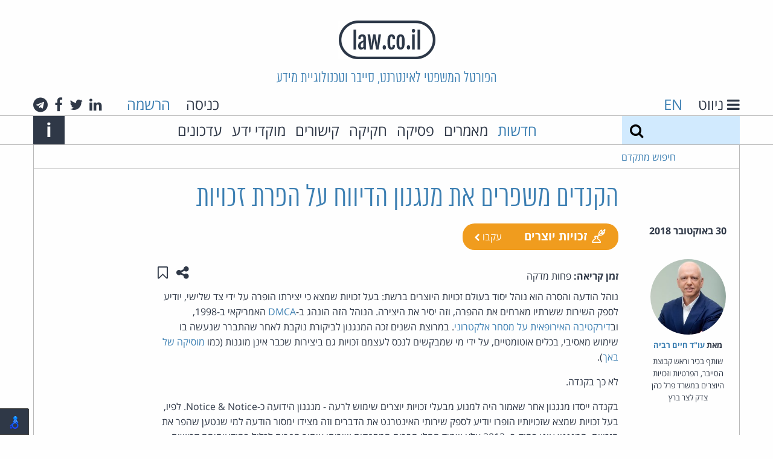

--- FILE ---
content_type: text/html; charset=utf-8
request_url: https://www.law.co.il/news/2018/10/30/notice-and-notice-in-canada/
body_size: 35257
content:
<!DOCTYPE html>
<html lang="he" dir="rtl" class="no-js">
  <head>
    <meta charset="utf-8">
    <meta http-equiv="x-ua-compatible" content="ie=edge">
    <title>הקנדים משפרים את מנגנון הדיווח על הפרת זכויות - חדשות - law.co.il</title>
    <meta name="viewport" content="width=device-width, initial-scale=1.0">
    <meta name="title" content="הקנדים משפרים את מנגנון הדיווח על הפרת זכויות - חדשות - law.co.il">
    <meta name="google-site-verification" content="HV6lHW_UnzFZtEPaILE3Rv0FCJv5d1zWtQ3lShOdgps">
    <link rel="icon" type="image/x-icon" href="/static/images/favicon.ico?v=1" />

    <!-- HTML5 shim, for IE6-8 support of HTML5 elements -->
    <!--[if lt IE 9]>
      <script src="https://html5shim.googlecode.com/svn/trunk/html5.js"></script>
    <![endif]-->

    
    <!-- Your stuff: Third-party css libraries go here -->
    
    <!-- This file store project specific CSS -->
    <link href="/static/css/project_rtl.css?v=9" rel="stylesheet">
    <link rel="stylesheet" href="/static/css/print_rtl.css" media="print">
    

    

    
    
    <meta name="description" content="נוהל הודעה והסרה הוא נוהל יסוד בעולם זכויות היוצרים ברשת: בעל זכויות שמצא כי יצירתו הופרה על ידי צד שלישי, יודיע לספק השירות ששרתיו מארחים את ההפרה, וזה יסיר את היצירה. הנוהל הזה הונהג ב-DMCA האמריקאי ב-1998, ובדירקטיבה האירופאית על מסחר אלקטרוני. במרוצת השנים זכה המנגנון לביקורת נוקבת לאחר שהתברר שנעשה בו שימוש מאסיבי, בכלים אוטומטיים, על ידי מי שמבקשים ...">
    <meta name="author" content="עו&quot;ד חיים רביה">
    <meta property="og:title" content="הקנדים משפרים את מנגנון הדיווח על הפרת זכויות">


  </head>

  <body class="annon ">
    <header class="main-header">
        <h1 class="logo"><a href="/"><img src="/static/images/logo.png" alt="law.co.il" /></a></h1>
        <h2 class="slogan show-for-medium">הפורטל המשפטי לאינטרנט, סייבר וטכנולוגיית מידע</h2>
        <div class="row collapse main-header-top-nav show-for-large">
          <div class="medium-6 columns text-right header-lang-nav">
            <a href="#" class="gray-link" id="toggle-nav">
              <i class="fa fa-bars" aria-label="ניווט"></i>
              <span class="show-for-large">ניווט</span>
            </a>
            <span class="language-select">
              
              <a href="/en/">EN</a>
              
            </span>
          </div>
          <div class="medium-6 columns show-for-large text-left">

            
            <span class="header-login">
              <a href="/accounts/login/" class="gray-link login-link">כניסה</a>
              <a href="/accounts/signup/">הרשמה</a>
            </span>
            

            <span class="header-social-links">
              <a class="gray-link" href="#">
  <i class="fa fa-linkedin" aria-hidden="true"></i>
  <span class="show-for-sr">לינקדאין</span>
</a>
<a class="gray-link" href="https://twitter.com/lawcoil">
  <i class="fa fa-twitter" aria-hidden="true"></i>
  <span class="show-for-sr">טוויטר</span>
</a>
<a class="gray-link" href="https://www.facebook.com/law.co.il">
  <i class="fa fa-facebook" aria-hidden="true"></i>
  <span class="show-for-sr">פייסבוק</span>
</a>
<a class="gray-link" href="https://t.me/cyberlaw1">
  <i class="fa fa-telegram" aria-hidden="true"></i>
  <span class="show-for-sr">טלגרם</span>
</a>

            </span>
          </div>
        </div>

        <div class="alt-login hide-for-large">
            
              <a href="/accounts/login/" class="gray-link login-link">כניסה</a>
            
        </div>

        <div class="alt-lang-nav hide-for-large">
          <a href="#" class="gray-link" id="alt-toggle-nav">
            <i class="fa fa-bars" aria-label="ניווט"></i>
          </a>
          <span class="language-select">
            
            <a href="/en/">EN</a>
            
          </span>
        </div>


        <div class="main-header-bottom-nav show-for-medium">
          <div class="row collapse main-header-bottom-inner">
            <form method="get" action="/search/" class="large-2 medium-1 columns top-search">
              <label class="show-for-sr" for="search">חיפוש</label>
              <input type="text" name="q" id="search" value="">
              <button type="submit" class="search-button" aria-label="חיפוש">
                <i class="fa fa-search"></i>
              </button>
            </form>

            <a href="#" class="search-expand medium-1 columns show-for-medium-only">
                <span class="show-for-sr">Expand search form</span>
                <i class="fa fa-search" aria-hidden="true"></i>
            </a>

            <nav class="large-9 medium-10 columns">
              <ul class="top-menu">
                <li><a href="/news/">חדשות</a></li>
                <li><a class="gray-link" href="/articles/">מאמרים</a></li>
                
                <li><a class="gray-link" href="/computer-law/">פסיקה</a></li>
                <li><a class="gray-link" href="/legislation/">חקיקה</a></li>
                
                <li><a class="gray-link" href="/links/">קישורים</a></li>
                
                  <li><a class="gray-link" href="/knowledge-centers/">מוקדי ידע</a></li>
                  <li><a class="gray-link" href="/updates/">עדכונים</a></li>
                
              </ul>
            </nav>

            <div class="medium-1 columns text-left">
              <a class="main-header-about-link" href="#">
                <span class="show-for-sr">Info</span>
                <span aria-hidden="true" class="about-link">i</span>
              </a>
            </div>

            <div class="main-header-about-slogan">
              אתר האינטרנט של עו&quot;ד חיים רביה העומד בראש קבוצת האינטרנט, הסייבר וזכויות היוצרים של פרל כהן צדק לצר ברץ. פועל מ־1996
              <a class="main-header-about-close" href="#">
                <span class="show-for-sr">Close</span>
                <span aria-hidden="true" class="about-link">X</span>
              </a>
            </div>
            
          </div>
        </div>

          <div class="main-header-advanced-search show-for-large">
            <div class="row collapse border-bottom border-start border-end">
              <div class="large-2 columns advanced-search text-left">

                <a href="#" class="advanced-search-link">חיפוש מתקדם</a>
              </div>
            </div>
          </div>


          
          <div class="dropdown-pane" id="alt-header-logged-in-dropdown" data-dropdown data-close-on-click="true" aria-label="הגדרות">
            <a href="/my/topics/" class="gray-link">הנושאים שלי</a>
            <a href="#" class="gray-link">ההערות שלי</a>
            <a href="/my/content/" class="gray-link">התכנים שלי</a>
            <a href="/my/settings/" class="gray-link">הגדרות</a>
            <a href="/accounts/logout/" class="red-link">יציאה</a>
          </div>
    </header>

      <div class="main-content row collapse">
        
        
        
        
        
        
        
        


    
    
    <meta name="description" content="נוהל הודעה והסרה הוא נוהל יסוד בעולם זכויות היוצרים ברשת: בעל זכויות שמצא כי יצירתו הופרה על ידי צד שלישי, יודיע לספק השירות ששרתיו מארחים את ההפרה, וזה יסיר את היצירה. הנוהל הזה הונהג ב-DMCA האמריקאי ב-1998, ובדירקטיבה האירופאית על מסחר אלקטרוני. במרוצת השנים זכה המנגנון לביקורת נוקבת לאחר שהתברר שנעשה בו שימוש מאסיבי, בכלים אוטומטיים, על ידי מי שמבקשים ...">
    <meta name="author" content="עו&quot;ד חיים רביה">
    <meta property="og:title" content="הקנדים משפרים את מנגנון הדיווח על הפרת זכויות">

<article class="grid-top-bottom-padded">
  <header>
    <div class="row no-margin-for-small">
      
      <div class="hide-for-medium">
        <time datetime=" 2018-10-30T15:24:20+02:00 " class="listing-time grid-padded">
          30 באוקטובר 2018
        </time>
      </div>
      <h1 class="medium-8 medium-offset-2 columns end content-detail-title">הקנדים משפרים את מנגנון הדיווח על הפרת זכויות</h1>
    </div>
    <div class="row no-margin-for-small">
      <div class="medium-2 columns show-for-medium">
        <time datetime=" 2018-10-30T15:24:20+02:00 " class="listing-time grid-padded text-center">
          30 באוקטובר 2018
        </time>
      </div>
      <div class="medium-8 columns end grid-bottom-padded">
        <div class="float-start item-tags">
            
<span class="category-tag rounded" style="background-color: #f09c1e">
  <a href="/topics/copyright/" class="white-link">
    <i class="category-icon copyright-icon" aria-hidden="true"></i>
    זכויות יוצרים
  </a>
  
      <a class="follow white-link login-link" href="/accounts/login/">
        עקבו
        <i class="fa fa-chevron-left"></i>
      </a>
  
</span>
  
        </div>
      </div>
    </div>
  </header>
  <section class="row no-margin-for-small">
    <div class="medium-2 columns item-sidebar">
        
        <div class="sidebar-contrib grid-padded">
          
          <a href="/lawyers/haim-ravia/" class="contrib-photo sidebar-contrib-photo" aria-hidden="true" style="background-image:url('/media/lawyers/2a.jpg')"></a>
          
          <div class="sidebar-contrib-name">
            <strong>
              מאת&rlm;
              
              <a href="/lawyers/haim-ravia/">עו&quot;ד חיים רביה</a>
              
            </strong>
          </div>
          <div class="sidebar-contrib-desc">
            <p>שותף בכיר וראש קבוצת הסייבר, הפרטיות וזכויות היוצרים במשרד פרל כהן צדק לצר ברץ</p>
          </div>
        </div>
        

        
    </div>
    <div class="medium-8 columns end">
      <div>
        <div class="clearfix">
          <span class="float-start reading-time">
            <strong>זמן קריאה:</strong>
            
            פחות מדקה
            
          </span>
          <div class="float-end item-actions">
            <button class="hollow no-border button" type="button" data-toggle="share-actions" data-tooltip aria-haspopup="true" title="שתפו עמוד זה">
              <span class="show-for-sr">שתפו עמוד זה</span>
              <i class="fa fa-share-alt" aria-hidden="true"></i>
            </button>
            <a href="/my/save-toggle/news/notice-and-notice-in-canada/" class="hollow no-border button toggle-save" data-tooltip aria-haspopup="true" title="שמור ב&quot;תכנים שלי&quot;">
              
              <span class="show-for-sr">שמור ב&quot;תכנים שלי&quot;</span>
              <i class="fa fa-bookmark-o" aria-hidden="true"></i>
              
            </a>
            <div id="share-actions" class="dropdown-pane border-all right" data-dropdown data-auto-focus="true">
              <a class="gray-link" href="https://www.facebook.com/sharer/sharer.php?u=https%3A%2F%2Fwww.law.co.il%2Fnews%2F2018%2F10%2F30%2Fnotice-and-notice-in-canada%2F" target="_blank" data-tooltip aria-haspopup="true" title="שתפו בפייסבוק">
                <span class="show-for-sr">שתפו בפייסבוק</span>
                <i class="fa fa-facebook-square" aria-hidden="true"></i>
              </a>
              <a class="gray-link" href="https://www.linkedin.com/sharing/share-offsite/?url=https%3A%2F%2Fwww.law.co.il%2Fnews%2F2018%2F10%2F30%2Fnotice-and-notice-in-canada%2F" target="_blank" data-tooltip aria-haspopup="true" title="שתפו בלינקדאין">
                <span class="show-for-sr">שתפו בלינקדאין</span>
                <i class="fa fa-linkedin-square" aria-hidden="true"></i>
              </a>
              <a class="gray-link" href="https://plus.google.com/share?url=https%3A%2F%2Fwww.law.co.il%2Fnews%2F2018%2F10%2F30%2Fnotice-and-notice-in-canada%2F" target="_blank" data-tooltip aria-haspopup="true" title="שתפו בגוגל+">
                <span class="show-for-sr">שתפו בגוגל+</span>
                <i class="fa fa-google-plus-square" aria-hidden="true"></i>
              </a>
              <a class="gray-link" href="https://twitter.com/home?status=%D7%94%D7%A7%D7%A0%D7%93%D7%99%D7%9D+%D7%9E%D7%A9%D7%A4%D7%A8%D7%99%D7%9D+%D7%90%D7%AA+%D7%9E%D7%A0%D7%92%D7%A0%D7%95%D7%9F+%D7%94%D7%93%D7%99%D7%95%D7%95%D7%97+%D7%A2%D7%9C+%D7%94%D7%A4%D7%A8%D7%AA+%D7%96%D7%9B%D7%95%D7%99%D7%95%D7%AA+https%3A%2F%2Fwww.law.co.il%2Fnews%2F2018%2F10%2F30%2Fnotice-and-notice-in-canada%2F" target="_blank" data-tooltip aria-haspopup="true" title="שתפו בטוויטר">
                <span class="show-for-sr">שתפו בטוויטר</span>
                <i class="fa fa-twitter" aria-hidden="true"></i>
              </a>
              <a class="gray-link" href="mailto:?subject=הקנדים משפרים את מנגנון הדיווח על הפרת זכויות&amp;body=https%3A%2F%2Fwww.law.co.il%2Fnews%2F2018%2F10%2F30%2Fnotice-and-notice-in-canada%2F" data-tooltip aria-haspopup="true" title="שתפו באמצעות דואר אלקטרוני">
                <span class="show-for-sr">שתפו באמצעות דואר אלקטרוני</span>
                <i class="fa fa-envelope" aria-hidden="true"></i>
              </a>
            </div>
          </div>
          
        </div>
        <div class="article-content">
          <p>נוהל הודעה והסרה הוא נוהל יסוד בעולם זכויות היוצרים ברשת: בעל זכויות שמצא כי יצירתו הופרה על ידי צד שלישי, יודיע לספק השירות ששרתיו מארחים את ההפרה, וזה יסיר את היצירה. הנוהל הזה הונהג ב-<a href="https://www.copyright.gov/legislation/dmca.pdf">DMCA</a> האמריקאי ב-1998, וב<a href="http://eur-lex.europa.eu/LexUriServ/LexUriServ.do?uri=CELEX:32000L0031:EN:NOT">דירקטיבה האירופאית על מסחר אלקטרוני</a>. במרוצת השנים זכה המנגנון לביקורת נוקבת לאחר שהתברר שנעשה בו שימוש מאסיבי, בכלים אוטומטיים, על ידי מי שמבקשים לנכס לעצמם זכויות גם ביצירות שכבר אינן מוגנות (כמו <a href="https://www.eff.org/takedowns/sony-finally-admits-it-doesnt-own-bach-and-it-only-took-public-pressure">מוסיקה של באך</a>).&nbsp;</p>

<p>לא כך בקנדה.</p>

<p>בקנדה ייסדו מנגנון אחר שאמור היה למנוע מבעלי זכויות יוצרים שימוש לרעה - מנגנון הידועה כ-Notice &amp; Notice. לפיו, בעל זכויות שמצא שזכויותיו הופרו יודיע לספק שירותי האינטרנט את הדברים וזה מצידו ימסור הודעה למי שנטען שהפר את הזכויות. המנגנון עוגן בחוק ב- 2012 אלא שמיד החלו חברות המספקות שירותי איתור הפרות לכלול בהודעותיהם דרישות להסדרה כספית ואיומי תביעה. אוטוטו הקנדים ישימו סוף גם זה.</p>

<p>הצעת חוק של ממשלת קנדה מבקשת לקבוע כי אסור להודעות הפרה לכלול הצעות לפשרות, דרישות לתשלום או למסירת מידע אישי, הפניה - לרבות באמצעות קישור - לכל אחד מאלה, או מידע אסור מסוג אחר שייקבע בתקנות. ספק אינטרנט שימצא תוכן אסור מסוג זה בהודעה, לא יעביר אותה ליעדה. מקור: <a href="http://www.michaelgeist.ca/2018/10/noticesystemfix/">פרופ&#39; מייקל גייסט</a>.</p>
        </div>
        
      </div>
      
    </div>
  </section>
</article>

      </div>

      <footer>
        
        <div class="footer-signup row">
          <h4>אלפי עורכי דין ואנשי משפט נעזרים בידע משפטי מהימן ועדכני. הצטרפו גם אתם:</h4>
          
          <form  novalidate="true" action="/accounts/signup/" id="footer-signup-form" method="post">
    

    <div class="row label-hidden" ><div class="large-2 medium-4 columns" ><div id="div_id_username" class="holder"><label for="id_username" class="required">
                שם משתמש<span class="asterisk">*</span></label><input type="text" name="username" placeholder="שם משתמש" minlength="1" maxlength="150" class="textinput textInput" required id="id_username" /></div></div><div class="large-4 medium-5 columns" ><div id="div_id_email" class="holder"><label for="id_email" class="required">
                דואל<span class="asterisk">*</span></label><input type="email" name="email" placeholder="כתובת דואל" class="textinput textInput" required id="id_email" /></div></div><div class="large-2 medium-4 columns" ><div id="div_id_password1" class="holder"><label for="id_password1" class="required">
                סיסמה<span class="asterisk">*</span></label><input type="password" name="password1" placeholder="סיסמה" class="textinput textInput" required id="id_password1" /></div></div><div class="large-2 medium-5 columns" ><div id="div_id_password2" class="holder"><label for="id_password2" class="required">
                סיסמה (שוב)<span class="asterisk">*</span></label><input type="password" name="password2" placeholder="סיסמה (שוב)" class="textinput textInput" required id="id_password2" /></div></div><div class="large-2 medium-3 columns" ><input type="submit" name="submit_signup" value="הרשמה" class="btn btn-primary expanded dark-blue button" id="submit-id-submit_signup" /></div></div>


    
</form>

      
      
      <div class="text-left">
      
בהרשמה לאתר ובשימוש בו אתה מאשר שקראת את        <a href="/terms/">תנאי השימוש</a> באתר
        ו<a href="/privacy/">מדיניות הפרטיות</a>
והסכמת להם.
      </div>
        </div>
        
        <div class="main-footer">
            <div class="row collapse footer-container">
              <div class="medium-3 columns footer-logo-container">
                <a href="/"><img src="/static/images/logo.png" alt="law.co.il" /></a>
              </div>
              <div class="large-6 medium-9 columns end">
                  <div class="large-5 medium-6 columns">
                    <div class="footer-alt-logo-container">
                      <a href="/"><img src="/static/images/logo.png" alt="law.co.il" /></a>
                    </div>
                    <div>
                      law.co.il מופעל בידי קבוצת הסייבר, הפרטיות וזכויות היוצרים של פרל כהן צדק לצר ברץ.
                    </div>
                    <div>
                      הקבוצה מתמחה בסוגיות המתעוררות בעת שימוש בטכנולוגיות מידע ואינטרנט.
                    </div>
                    <div class="main-footer-button-container show-for-medium">
                      <a href="/about-group/" class="alt-blue title-font button">אודות הקבוצה</a>
                    </div>
                  </div>
                  <div class="medium-6 large-offset-1 columns end">
                    <div class="main-footer-social-buttons">
                      <a class="gray-link" href="#">
  <i class="fa fa-linkedin" aria-hidden="true"></i>
  <span class="show-for-sr">לינקדאין</span>
</a>
<a class="gray-link" href="https://twitter.com/lawcoil">
  <i class="fa fa-twitter" aria-hidden="true"></i>
  <span class="show-for-sr">טוויטר</span>
</a>
<a class="gray-link" href="https://www.facebook.com/law.co.il">
  <i class="fa fa-facebook" aria-hidden="true"></i>
  <span class="show-for-sr">פייסבוק</span>
</a>
<a class="gray-link" href="https://t.me/cyberlaw1">
  <i class="fa fa-telegram" aria-hidden="true"></i>
  <span class="show-for-sr">טלגרם</span>
</a>

                    </div>
                    <div class="show-for-medium">
                      <div> קבוצת הסייבר, הפרטיות וזכויות היוצרים<br>פרל כהן צדק לצר ברץ</div>
                      <div>דרך מנחם בגין 121<br>מגדל עזריאלי שרונה – קומה 53<br>תל אביב 6701203</div>
                      <div>טל': 03-3039000</div>
                      <div class="main-footer-button-container">
                        <a href="/contact-us/" class="alt-blue title-font button">צרו קשר</a>
                      </div>
                    </div>
                  </div>
              </div>

              <div class="footer-pearl">
                <a href="https://www.pearlcohen.com"><img src="/static/images/pearlcohen.png" alt="Pearl Cohen" /></a>
              </div>
            </div>
        </div>
      </footer>

      <nav id="side-menu">
        <div class="side-menu-top">
          <h5 class="side-menu-title side-menu-padded">
            <a href="#" id="side-menu-close" class="white-link">
              <span class="show-for-sr">Close</span>
              <span aria-label="ניווט" class="about-link">X</span>
            </a>
            <span class="show-for-medium">ניווט</span>
          </h5>
        </div>
        <form method="get" action="/search/" class="hide-for-medium top-search">
          <label class="show-for-sr" for="search">חיפוש</label>
          <input type="text" name="q" id="search" value="">
          <button type="submit" class="search-button" aria-label="חיפוש">
            <i class="fa fa-search"></i>
          </button>
        </form>
        <div class="side-menu-bottom border-top side-menu-padded">
          <ul class="vertical menu" data-accordion-menu>
            <li>
              <a href="#">מדורים</a>
              <ul class="menu vertical nested">
                <li><a href="/news/"> חדשות </a></li>
                <li><a href="/articles/"> מאמרים </a></li>
                
                <li><a href="/computer-law/"> פסיקה </a></li>
                <li><a href="/legislation/"> חקיקה </a></li>
                <li><a href="/knowledge-centers/">מוקדי ידע</a></li>
                
              </ul>
            </li>
            
            <li>
              <a href="#">נושאים</a>
              
              <ul class="menu vertical nested">
              
                <li><a href="/topics/suppliers-liability/">אחריות ספקים</a></li>
              
                <li><a href="/topics/apple/">אפל</a></li>
              
                <li><a href="/topics/ai/">בינה מלאכותית</a></li>
              
                <li><a href="/topics/google/">גוגל</a></li>
              
                <li><a href="/topics/labor-employment-law/">דיני עבודה</a></li>
              
                <li><a href="/topics/opinions/">דעות</a></li>
              
                <li><a href="/topics/gambling/">הימורים</a></li>
              
                <li><a href="/topics/copyright/">זכויות יוצרים</a></li>
              
                <li><a href="/topics/freedom-of-speech/">חופש הביטוי</a></li>
              
                <li><a href="/topics/visitors-exposure/">חשיפת גולשים</a></li>
              
                <li><a href="/topics/e-sign/">חתימות אלקטרוניות</a></li>
              
                <li><a href="/topics/sex-porn/">מין ופורנוגרפיה</a></li>
              
                <li><a href="/topics/microsoft/">מיקרוסופט</a></li>
              
                <li><a href="/topics/ecommerce/">מסחר אלקטרוני</a></li>
              
                <li><a href="/topics/civil-procedure/">סדר דין אזרחי</a></li>
              
                <li><a href="/topics/criminal-procedure/">סדר דין פלילי</a></li>
              
                <li><a href="/topics/trademarks/">סימני מסחר</a></li>
              
                <li><a href="/topics/spam-email/">ספאם ודואל</a></li>
              
                <li><a href="/topics/commercial-torts/">עוולות מסחריות</a></li>
              
                <li><a href="/topics/patents/">פטנטים</a></li>
              
                <li><a href="/topics/facebook/">פייסבוק ורשתות חברתיות</a></li>
              
                <li><a href="/topics/privacy-security/">פרטיות וסייבר</a></li>
              
                <li><a href="/topics/computer-crime/">פשעי מחשב</a></li>
              
                <li><a href="/topics/open-source/">קוד פתוח</a></li>
              
                <li><a href="/topics/coronavirus/">קורונה</a></li>
              
                <li><a href="/topics/CryptoCurrency/">קריפטו ומטבעות דיגיטליים</a></li>
              
                <li><a href="/topics/electronic-evidence/">ראיות אלקטרוניות</a></li>
              
                <li><a href="/topics/regulation-government/">רגולציה וממשל</a></li>
              
                <li><a href="/topics/misc/">שונות</a></li>
              
                <li><a href="/topics/domain-names/">שמות מתחם</a></li>
              
                <li><a href="/topics/communication/">תקשורת</a></li>
              
              </ul>
            </li>
            
            <li>
              <a href="/links/">קישורים</a>
              
              <ul class="menu vertical nested">
              
                <li><a href="/links/courts/">בתי משפט</a></li>
              
                <li><a href="/links/family-law/">דיני משפחה</a></li>
              
                <li><a href="/links/communication-law/">דיני תקשורת</a></li>
              
                <li><a href="/links/privacy/">הגנת הפרטיות</a></li>
              
                <li><a href="/links/legal-news/">חדשות משפטיות</a></li>
              
                <li><a href="/links/constitutions/">חוקות</a></li>
              
                <li><a href="/links/international-laws/">חקיקה במדינות העולם</a></li>
              
                <li><a href="/links/legal-research/">מחקר משפטי</a></li>
              
                <li><a href="/links/legal-dictionaries/">מילונים משפטיים</a></li>
              
                <li><a href="/links/international-law/">משפט בינלאומי</a></li>
              
                <li><a href="/links/israeli-law/">משפט ישראלי</a></li>
              
                <li><a href="/links/online-law/">משפט מקוון</a></li>
              
                <li><a href="/links/business-law/">משפט עסקי</a></li>
              
                <li><a href="/links/criminal-law/">משפט פלילי</a></li>
              
                <li><a href="/links/legal-publishers/">ספרות משפטית ומוציאים לאור</a></li>
              
                <li><a href="/links/law-firms/">עורכי דין</a></li>
              
                <li><a href="/links/intellectual-property/">קניין רוחני</a></li>
              
              </ul>
            </li>
            
            <li><a href="/updates/">עדכונים מהאתר</a></li>
            
            <li>
              <a href="/about/">אודות</a>
            </li>
            <li>
              <a href="/about-group/">אודות הקבוצה</a>
            </li>
            <li>
              <a href="/practice-areas/">תחומי עיסוק</a>
            </li>
            <li>
              <a href="/lawyers/">עורכי הדין בקבוצה</a>
            </li>
            <li>
              <a href="/terms/">תנאי שימוש</a>
            </li>
            <li>
              <a href="/privacy/">מדיניות הפרטיות</a>
            </li>
            <li>
              <a href="/accessibility/">הצהרת נגישות</a>
            </li>
            <li>
              <a href="/contact-us/">צרו קשר</a>
            </li>
            <li>
              
                <a href="/accounts/signup/" class="red-link">הרשמה</a>
              
            </li>
          </ul>
        </div>
        <div class="hide-for-large text-center side-menu-social-links border-top">
          <a class="gray-link" href="#">
  <i class="fa fa-linkedin" aria-hidden="true"></i>
  <span class="show-for-sr">לינקדאין</span>
</a>
<a class="gray-link" href="https://twitter.com/lawcoil">
  <i class="fa fa-twitter" aria-hidden="true"></i>
  <span class="show-for-sr">טוויטר</span>
</a>
<a class="gray-link" href="https://www.facebook.com/law.co.il">
  <i class="fa fa-facebook" aria-hidden="true"></i>
  <span class="show-for-sr">פייסבוק</span>
</a>
<a class="gray-link" href="https://t.me/cyberlaw1">
  <i class="fa fa-telegram" aria-hidden="true"></i>
  <span class="show-for-sr">טלגרם</span>
</a>

        </div>
      </nav>

      
      <div class="reveal full-width" id="loginModal" data-reveal>
        <div class="row alt-blue-bg inner">
          <div class="large-4 large-offset-4 medium-6 medium-offset-3 columns grid-top-bottom-padded">
            <h3 class="normal">כניסה</h3>
            <p>
              
              משתמשים חדשים? להרשמה <a href="/accounts/signup/">לחצו כאן</a>
            </p>
            
            <form  novalidate="true" action="/accounts/login/?next=/news/2018/10/30/notice-and-notice-in-canada/" id="login-form" method="post">
    

    <div class="alert callout"  style="display: none" id="login-error"><p><i class="fa fa-exclamation-circle"></i>&nbsp;<span></span></p></div><div class="label-hidden" ><div id="div_id_login" class="holder"><label for="id_login" class="required">
                כניסה<span class="asterisk">*</span></label><input type="text" name="login" placeholder="שם משתמש או דואל" autofocus="autofocus" class="textinput textInput" required id="id_login" /></div><div id="div_id_password" class="holder"><label for="id_password" class="required">
                סיסמה<span class="asterisk">*</span></label><input type="password" name="password" placeholder="סיסמה" class="textinput textInput" required id="id_password" /></div></div><div id="div_id_remember" class="holder checkbox"><input type="checkbox" name="remember" class="checkboxinput" id="id_remember" /><label for="id_remember" >
                זכור אותי
            </label></div><div class="row" ><div class="small-6 columns" ><input type="submit" name="submit_login" value="כניסה" class="btn btn-primary expanded button" id="submit-id-submit_login" /></div><div class="small-6 columns" ><a class="secondary expanded button" href="/accounts/password/reset/">שכחת סיסמא?</a></div></div>


    
</form>

            <button class="close-button small" data-close aria-label="Close modal" type="button">
              <span aria-hidden="true">&times;</span>
            </button>
          </div>
        </div>
      </div>
      

    <!-- Le javascript
    ================================================== -->
    <!-- Placed at the end of the document so the pages load faster -->
    

      <!-- Latest JQuery -->
      <script src="/static/js/jquery-3.4.1.min.js"></script>

      <!-- Latest compiled and minified JavaScript -->
      <script src="/static/js/foundation.min.js?v=1"></script>
      <script charset="utf-8">
        // initialize foundation
        $(document).foundation();
      </script>
      <!-- Your stuff: Third-party javascript libraries go here -->
      <script>
      nl_lang = "he";
      nl_pos = "bl";
      nl_link = "/accessibility/";
      nl_lic = "MitsYXcuY28uaWw=";
      nl_dir = "/static/nagish/";
      nl_compact = 1;
      nl_accordion = 1;
      </script>
      <script src="/static/nagish/nagishli.js?v=2.3.0" charset="utf-8" defer></script>
      <!-- place project specific Javascript in this file -->
      <!-- <script src="/static/js/accessibility_rtl.js"></script> -->
      <script src="/static/js/project.js?v=7"></script>

      
    
  
      <link rel="gettext" type="application/x-po" href="/static/js/he.po">
      <script src="/static/js/gettext.js"></script>
  
      <script src="/static/js/annotator.min.js"></script>
      <script>
          var content_uri = 'eyJwayI6MTQwOTd9:1vn0og:vsyHHqrYoUtJKlCOUjdbGU4SGzc',
              load_uri = null,
              app = new annotator.App();

          var pageUri = function () {
              return {
                  beforeAnnotationCreated: function (ann) {
                      ann.uri = content_uri;
                  }
              };
          };

          app.include(annotator.ui.main, {element: document.querySelector('.article-content')});
          app.include(annotator.storage.http, {
              prefix: '',
              urls: {
                  create: '/annotations/api/create/',
                  update: '/annotations/api/{id}/',
                  destroy: '/annotations/api/{id}/',
                  search: '/annotations/api/search/'
              }
          });
          app.include(pageUri)
          app.start().then(function () {
              if (load_uri) {
                  app.annotations.load({uri: load_uri});
              }
          });
      </script>

    
<script type="text/javascript">
  var _paq = _paq || [];
  
  _paq.push(['trackPageView']);
  _paq.push(['enableLinkTracking']);
  (function() {
    var u="//analytics.law.co.il/";
    _paq.push(['setTrackerUrl', u+'piwik.php']);
    _paq.push(['setSiteId', 1]);
    var d=document, g=d.createElement('script'), s=d.getElementsByTagName('script')[0];
    g.type='text/javascript'; g.async=true; g.defer=true; g.src=u+'piwik.js'; s.parentNode.insertBefore(g,s);
  })();
</script>
<noscript><p><img src="//analytics.law.co.il/piwik.php?idsite=1" style="border:0;" alt="" /></p></noscript>

  </body>
</html>
